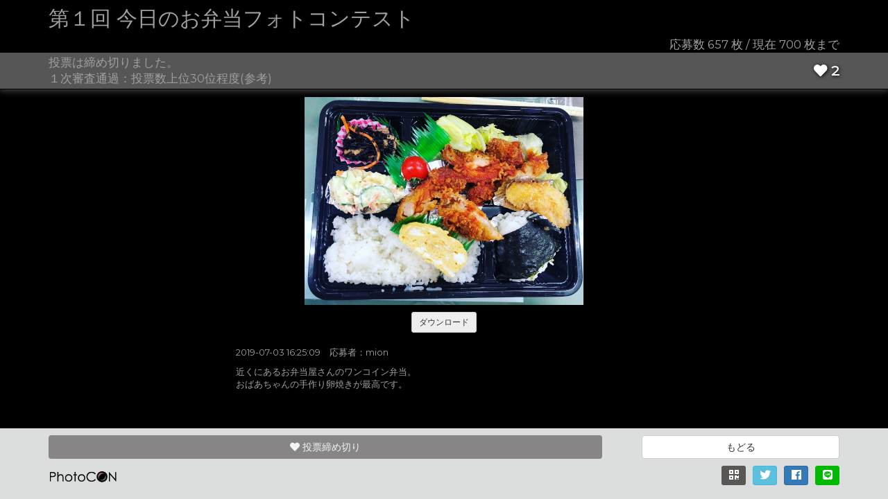

--- FILE ---
content_type: text/html; charset=UTF-8
request_url: https://p-con.jp/e19022015/photo/918?page=5
body_size: 4884
content:
<!DOCTYPE html>
<html lang="ja">
  <head>
    <meta charset="utf-8">
    <meta http-equiv="X-UA-Compatible" content="IE=edge">
    <meta name="viewport" content="width=device-width, initial-scale=1">
    <title>第１回 今日のお弁当フォトコンテスト | PhotoCON</title>
    <meta name="description" content="手作りでも買ったものでも、わくわくするお弁当の写真を大募集！">    

    <link rel="shortcut icon" href="https://p-con.jp/favicon.ico">

    <!-- Google Fonts -->
    <link rel='stylesheet' href='https://fonts.googleapis.com/css?family=Montserrat'>

    <!-- Bootstrap -->
    	<link type="text/css" rel="stylesheet" href="https://p-con.jp/assets/css/bootstrap.min.css?1514442024" />
    <!-- datetimepicker -->
    <link rel="stylesheet" href="https://p-con.jp/assets/js/plugins/datetimepicker/bootstrap-datetimepicker.min.css">
    <!-- Font Awesome -->
    <link href="https://use.fontawesome.com/releases/v5.6.1/css/all.css" rel="stylesheet">
<!--    <link rel="stylesheet" href="https://maxcdn.bootstrapcdn.com/font-awesome/4.7.0/css/font-awesome.min.css">-->
    <!-- Ionicons -->
    <link rel="stylesheet" href="https://code.ionicframework.com/ionicons/2.0.1/css/ionicons.min.css">

    <!-- jQuery 2.1.4 (necessary for Bootstrap's JavaScript plugins) -->
    	<script type="text/javascript" src="https://p-con.jp/assets/js/jquery-2.1.4.min.js?1514442024"></script>

    <!-- HTML5 shim and Respond.js for IE8 support of HTML5 elements and media queries -->
    <!-- WARNING: Respond.js doesn't work if you view the page via file:// -->
    <!--[if lt IE 9]>
      <script src="https://oss.maxcdn.com/html5shiv/3.7.2/html5shiv.min.js"></script>
      <script src="https://oss.maxcdn.com/respond/1.4.2/respond.min.js"></script>
    <![endif]-->

    <!-- Theme style -->
    	<link type="text/css" rel="stylesheet" href="https://p-con.jp/assets/css/photocon.css?1565243036" />

        <meta http-equiv="Pragma" content="no-cache">
    <meta http-equiv="Cache-Control" content="no-cache">

    <meta property="og:title" content="第１回 今日のお弁当フォトコンテスト #photo #contest #フォト #コンテスト #デコ弁 #キャラ弁">
    <meta property="og:type" content="photo">
    <meta property="og:url" content="https://p-con.jp/e19022015/photo/918">
    <meta property="og:site_name" content="PhotoCON">
    <meta property="og:description" content="手作りでも買ったものでも、わくわくするお弁当の写真を大募集！">
    <meta property="og:image" content="https://p-con.jp/upload/2019/07/597ca7ae10bdb33b1c6beac0b3a6e1e7.jpeg">
    
<!-- Global site tag (gtag.js) - Google Analytics -->
<script async src="https://www.googletagmanager.com/gtag/js?id=UA-128783020-1"></script>
<script>
  window.dataLayer = window.dataLayer || [];
  function gtag(){dataLayer.push(arguments);}
  gtag('js', new Date());

  gtag('config', 'UA-128783020-1');
</script>

  </head>

  <body id="top" class="photo contest">

    <header id="header">
      <div class="container">

        <h1 class="pagetitle excerpt"><a href="https://p-con.jp/e19022015">第１回 今日のお弁当フォトコンテスト</a></h1>
        <div class="clearfix">

        <div class="logo">
                    <!--<a href="https://p-con.jp/"><img src="https://p-con.jp/assets/img/title_jp.png" alt="PhotoCON"></a>-->
                  </div>
        <div class="photo-count">応募数 657 枚 / 現在 700 枚まで</div>
        </div>
      </div>


      <div class="contest-description twoline">
        <div class="container">
          <div class="left">
                                    <p>投票は締め切りました。<br>１次審査通過：投票数上位30位程度(参考)</p>
                                  </div>
          <div class="right">
                        <p class="text-right text-white text-shadow text-lg mb0"><strong><i class="fa fa-heart"></i> <span id="favorite-count">2</span></strong></p>
                      </div>
        </div>
      </div>


    </header>


      <!-- Content Wrapper. Contains page content -->
      <main id="main" class="container">

      <!-- Main content -->
      <section id="photo-detail" class="content small" style="min-height:400px;">
          <form action="https://p-con.jp/e19022015/photo/918" id="favorite_form" role="form" enctype="multipart/form-data" accept-charset="utf-8" method="post">            <input name="mode" value="" type="hidden" id="form_mode" />            <input name="id" value="e19022015" type="hidden" id="form_id" />
            
            <div class="hidden csrf-container">
                            <input type="hidden" name="contest_csrf_token" value="MTc2OTkwNTgxMEZTOG00Y2VPc0ZTYjBPdW9aYnlpc21ZYjMwM0Y0R2N4" />            </div>

        <nav class="page-menu right mb20">
          <ul>
            <!--<li><a href="https://p-con.jp/member/entry" class="btn btn-default"><i class="fa fa-user-circle"></i> 新規登録</a></li>-->
            <!--<li><a href="https://p-con.jp/member/login" class="btn btn-danger"><i class="fa fa-lock"></i> ログイン</a></li>-->
          </ul>
        </nav>

            <div class="photo mb10">
              <a href="https://p-con.jp/upload/2019/07/597ca7ae10bdb33b1c6beac0b3a6e1e7.jpeg" target="_blank" >
                  <img src="https://p-con.jp/upload/2019/07/597ca7ae10bdb33b1c6beac0b3a6e1e7.jpeg" width="100%">
              </a><br>
            </div>
            <div  style=" text-align : center ;">
              <button type="button" class="btn btn-lightgray btn-sm" data-toggle="modal" data-target="#detail-modal">ダウンロード</button>
            </div>
            <div class="comment mt20 mb50">
              <p>2019-07-03 16:25:09　応募者：mion</p>
                                    <p>近くにあるお弁当屋さんのワンコイン弁当。<br />
おばあちゃんの手作り卵焼きが最高です。</p>
                  
                  <!-- 2019/07/31 m.ishida add(S)-->
                                    <!--2019/07/31 m.ishida add(E)-->
            </div>

            <div class="button-block fixed">
              <div class="container">
                <div class="clearfix">
                  <div style="width:70%;float:left;">
                                        <button type="button" id="favorite-918" class="btn btn-black btn-wide btn-favorite" data-id="918" disabled><i class="fa fa-heart"></i> 投票締め切り</button>
                                      </div>
                  <div style="width:25%;float:right;">
                    <a href="https://p-con.jp/e19022015?page=5#photo918" class="btn btn-default btn-wide">もどる</a>
                  </div>
                </div>

                <div class="clearfix mb10">
                  <div class="text-left" style="width:40%;float:left;">
                    <a href="https://p-con.jp/"><img src="https://p-con.jp/assets/img/title.png" alt="PhotoCON" width="100" class="mt5"></a>
                  </div>
                  <div class="sns text-right" style="width:60%;float:right;">

                    <div class="line_button" style="float:right;margin-left:10px;">
                      <a href="https://social-plugins.line.me/lineit/share?url=https%3A%2F%2Fp-con.jp%2Fe19022015%2Fphoto%2F918" rel="nofollow" target="_blank" class="btn btn-xs btn-line" style="font-size:16px;width:35px;" title="LINEでシェアする"><i class="fab fa-line"></i></a>
                    </div>
                      
                    <div class="facebook_button" style="float:right;margin-left:10px;">
                      <!--<a href="https://www.facebook.com/share.php?u=https%3A%2F%2Fp-con.jp%2Fe19022015%2Fphoto%2F918" rel="nofollow" target="_blank"><img src="https://p-con.jp/assets/img/sns_button_facebook.png" height="28"></a>-->
                      <a href="https://www.facebook.com/share.php?u=https%3A%2F%2Fp-con.jp%2Fe19022015%2Fphoto%2F918" rel="nofollow" target="_blank" class="btn btn-xs btn-primary" style="font-size:16px;width:35px;" title="Facebookでシェアする"><i class="fab fa-facebook"></i></a>
                    </div>

                    <div class="twitter_button" style="float:right;margin-left:10px;">
                                                                                        <!--<a href="https://twitter.com/share?url=https%3A%2F%2Fp-con.jp%2Fe19022015%2Fphoto%2F918&text=%23photo+%23contest+%23%E3%83%95%E3%82%A9%E3%83%88+%23%E3%82%B3%E3%83%B3%E3%83%86%E3%82%B9%E3%83%88+%23%E3%83%87%E3%82%B3%E5%BC%81+%23%E3%82%AD%E3%83%A3%E3%83%A9%E5%BC%81+%E7%AC%AC%EF%BC%91%E5%9B%9E+%E4%BB%8A%E6%97%A5%E3%81%AE%E3%81%8A%E5%BC%81%E5%BD%93%E3%83%95%E3%82%A9%E3%83%88%E3%82%B3%E3%83%B3%E3%83%86%E3%82%B9%E3%83%88+%7C+PhotoCON" rel="nofollow" target="_blank"><img src="https://p-con.jp/assets/img/sns_button_twitter.png" height="28"></a>-->
                      <a href="https://twitter.com/share?url=https%3A%2F%2Fp-con.jp%2Fe19022015%2Fphoto%2F918&text=%23photo+%23contest+%23%E3%83%95%E3%82%A9%E3%83%88+%23%E3%82%B3%E3%83%B3%E3%83%86%E3%82%B9%E3%83%88+%23%E3%83%87%E3%82%B3%E5%BC%81+%23%E3%82%AD%E3%83%A3%E3%83%A9%E5%BC%81+%E7%AC%AC%EF%BC%91%E5%9B%9E+%E4%BB%8A%E6%97%A5%E3%81%AE%E3%81%8A%E5%BC%81%E5%BD%93%E3%83%95%E3%82%A9%E3%83%88%E3%82%B3%E3%83%B3%E3%83%86%E3%82%B9%E3%83%88+%7C+PhotoCON" rel="nofollow" target="_blank" class="btn btn-xs btn-info" style="font-size:16px;width:35px;" title="Twitterでツイートする"><i class="fab fa-twitter"></i></a>
                    </div>

                    <div class="qrcode_button" style="float:right;">
                      <a href="http://chart.apis.google.com/chart?chs=300x300&cht=qr&chl=https%3A%2F%2Fp-con.jp%2Fe19022015%2Fphoto%2F918" rel="nofollow" target="_blank" class="btn btn-xs btn-black" style="font-size:16px;width:35px;" title="QRコードを表示"><i class="fa fa-qrcode"></i></a>
                    </div>

                  </div>
                </div>
              </div>
            </div>

          </form>

      </section><!-- /.content -->

<div id="detail-modal" class="modal fade" tabindex="-1" role="dialog" aria-labelledby="detail-modal">
  <div class="modal-dialog modal-lg" role="document">
    <div class="modal-content text-black">
      <div class="modal-header">
        <button type="button" class="close" data-dismiss="modal" aria-label="Close"><span aria-hidden="true">&times;</span></button>
        <h4 class="modal-title">ダウンロード要項</h4>
      </div>
      <div class="modal-body">
      著作権は撮影者並びに主催者に帰属します。<br />
      私的利用（個人や家庭内に限る）以外の使用・転載することはできません。<br /><br />
            <div class="text-center">
                <a href="https://p-con.jp/upload/2019/07/597ca7ae10bdb33b1c6beac0b3a6e1e7.jpeg" class="btn btn-black btn-sm btn-wide" download="upload/2019/07/597ca7ae10bdb33b1c6beac0b3a6e1e7.jpeg" >ダウンロード</a>
            </div>

      </div>
      <div class="modal-footer">
        <button type="button" class="btn btn-default" data-dismiss="modal">閉じる</button>
      </div>
    </div><!-- /.modal-content -->
  </div><!-- /.modal-dialog -->
</div><!-- /.modal -->

<script>
$(function(){
  $(document).on('click', '.btn-favorite', function(){
    $(this).prop('disabled', true);
    id = $(this).data('id');
    form = '#favorite_form';
    url = 'https://p-con.jp/e19022015/favorite/' + id + '.json';
    var favorite_count = parseInt($('#favorite-count').text());
    if (isNaN(favorite_count)) favorite_count = 0;
    parent = this;
    ajax_request(form, url, function(data){
      //alert(data.form_status_message);
      if (data.form_status == 'success') {
        var button = $('#favorite-' + data.id);
        if (data.is_favorite) {
          button.addClass('disabled');
          button.html('<i class="fa fa-heart"></i> 投票済み');
          $('#favorite-count').text(favorite_count + 1);
        } else {
          button.removeClass('disabled');
          button.html('<i class="fa fa-heart"></i> この作品に投票する');
          if (favorite_count - 1 >= 0) {
            $('#favorite-count').text(favorite_count - 1);
          }
        }
      }
      $(parent).prop('disabled', false);
    });
  });
});
</script>

      </main><!-- /.container -->


    <footer id="footer">
      <div class="container">
        <a href="https://p-con.jp/"><img src="https://p-con.jp/assets/img/title.png" alt="PhotoCON"></a>
      </div>
    </footer>

    <!-- jQuery 2.1.4 -->
        <!-- Bootstrap 3.3.5 -->
    	<script type="text/javascript" src="https://p-con.jp/assets/js/bootstrap.min.js?1514442024"></script>

    <!-- datetimepicker -->
    <script src="https://cdnjs.cloudflare.com/ajax/libs/moment.js/2.9.0/moment-with-locales.js"></script>
    <script src="https://p-con.jp/assets/js/plugins/datetimepicker/bootstrap-datetimepicker.min.js"></script>

    <script>
      $(function () {
        //Date range picker with time picker
        $('.datepicker').datetimepicker({
          locale: 'ja',
          format: "YYYY-MM-DD",
        });
        $('.datetimepicker').datetimepicker({
          locale: 'ja',
          format: "YYYY-MM-DD HH:mm:ss",
        });
        $('.timepicker').datetimepicker({
          locale: 'ja',
          format: "HH:mm",
        });
      });
      function ajax_request(_element, _request_uri, _callback) {
        // 送信
        $.ajax({
          url: _request_uri,
          type: 'post',
          data: $(_element).serialize(),
          timeout: 30000,  // 単位はミリ秒

          // 送信前
          beforeSend: function(xhr, settings) {
            // ボタンを無効化し、二重送信を防止
            //$button.attr('disabled', true);
          },
          // 応答後
          complete: function(xhr, textStatus) {
            // ボタンを有効化し、再送信を許可
            //$button.attr('disabled', false);
          },

          // 通信成功時の処理
          success: function(data, textStatus, xhr) {
            if (data.form_status == 'error') {
              alert(data.form_status_message);
              console.log(data.form_status_message);
            } else {
              //alert(data.form_status_message);
              _callback(data);
              console.log(data.form_status_message);
              console.log(data.html);
            }
          },

          // 通信失敗時の処理
          error: function(xhr, textStatus, error) {
            console.log('通信失敗');
            alert('処理に時間がかかっています。\nしばらく経ってから確認してください。');
          }
        });
      }
    </script>

    <script src="https://p-con.jp/assets/js/plugins/jquery-upload-thumbs/jquery.uploadThumbs.js"></script>
    	<script type="text/javascript" src="https://p-con.jp/assets/js/main.js?1528130506"></script>

<script>
  $(function() {
    $('.btn-modal').on('click', function() {
      $(".modal-content").css({
        "height": $(window).height() - 75,
        "overflow-y": "auto"
      });
      $(".modal-content .iframe-container").css({
        "height": "auto",
      });
      $(".modal-content iframe").css({
        "height": $(window).height() - 215,
      });
    });
  });
</script>

  </body>
</html>


--- FILE ---
content_type: text/css
request_url: https://p-con.jp/assets/css/photocon.css?1565243036
body_size: 3994
content:
@charset "UTF-8";
body {
  font-family: 'Montserrat','ヒラギノ角ゴ Pro W3','Hiragino Kaku Gothic Pro','メイリオ',Meiryo,'ＭＳ Ｐゴシック',sans-serif;
  font-size: 150%;
}
/* 反転時の色 ------------------------------------- */
::selection {
  background: #000;
  color: #fff;
}
/* Firefoxに対応 ------------------------------------- */
::-moz-selection {
  background: #000;
  color: #fff;
}


/* bootstrap custmize -------------------------------------------------------- */
h1,.h1 {
  font-size: 3rem;
}
h2,.h2 {
  font-size: 2.7rem;
}
h3,.h3 {
  font-size: 2.4rem;
}
h4,.h4 {
  font-size: 2.1rem;
}
h5,.h5 {
  font-size: 1.8rem;
}
h6,.h6 {
  font-size: 1.5rem;
}
@media (max-width: 767px) {
  h1,.h1 {
    font-size: 2rem;
  }
  h2,.h2 {
    font-size: 1.8rem;
  }
  h3,.h3 {
    font-size: 1.6rem;
  }
  h4,.h4 {
    font-size: 1.4rem;
  }
  h5,.h5 {
    font-size: 1.2rem;
  }
  h6,.h6 {
    font-size: 1rem;
  }
}

.btn-wide {
  width: 100%;
}

.btn-lightblue {
  color: #fff;
  background-color: #6FA3D7;
}
.btn-lightblue:focus {
  color: #fff;
  background-color: #337ab7;
}
.btn-lightblue:hover {
  color: #fff;
  background-color: #337ab7;
}
.btn-lightblue:active {
  color: #fff;
  background-color: #337ab7;
}

.btn-black {
  color: #FFF;
  background-color: #595656;
}
.btn-black:focus {
  color: #FFF;
  background-color: #595656;
}
.btn-black:hover {
  color: #FFF;
  background-color: #595656;
}
.btn-black:active {
  color: #FFF;
  background-color: #595656;
}
.btn-black.disabled {
  color: #FFF;
  background-color: #8F9090;
}
.btn-black.disabled:hover {
  color: #FFF;
  background-color: #595656;
}

.btn-gray {
  color: #333;
  background-color: #C9C9C9;
}
.btn-gray:focus {
  color: #333;
  background-color: #C9C9C9;
}
.btn-gray:hover {
  color: #333;
  background-color: #C9C9C9;
}
.btn-gray:active {
  color: #333;
  background-color: #C9C9C9;
}

.btn-darkgray {
  color: #FFF;
  background-color: #9FA0A0;
  border-color: #595757;
}
.btn-darkgray:focus {
  color: #FFF;
  background-color: #767676;
  border-color: #353535;
}
.btn-darkgray:hover {
  color: #FFF;
  background-color: #767676;
  border-color: #282828;
}
.btn-darkgray:active {
  color: #FFF;
  background-color: #767676;
  border-color: #282828;
}

.btn-lightgray {
  color: #333;
  background-color: #EEE;
  border-color: #CCC;
}
.btn-lightgray:focus {
  color: #333;
  background-color: #DDD;
  border-color: #AAA;
}
.btn-lightgray:hover {
  color: #333;
  background-color: #DDD;
  border-color: #999;
}
.btn-lightgray:active {
  color: #333;
  background-color: #DDD;
  border-color: #999;
}

.btn-line {
    color: #FFF;
    background-color: #01B901;
    border-color: #01B901;
}

.btn-line:focus {
  color: #FFF;
  background-color: #01B901;
  border-color: #01B901;
}
.btn-line:hover {
  color: #FFF;
  background-color: #01B901;
  border-color: #01B901;
}
.btn-line:active {
  color: #FFF;
  background-color: #01B901;
  border-color: #01B901;
}

.text-lg {
  font-size: 130%;
}
.text-xl {
  font-size: 150%;
}
.text-sm {
  font-size: 88%;
}
.text-xs {
  font-size: 75%;
}
.text-red {
  color: #984000;
}
.text-blue {
  color: #004098;
}
.text-yellow {
  color: #F39800;
}
.text-black {
  color: #333;
}
.text-white {
  color: #FFF;
}
.text-shadow {
  text-shadow: 1px 1px 5px #000;
}
.text-mi {
  font-family: "游明朝", YuMincho, "ヒラギノ明朝 ProN W3", "Hiragino Mincho ProN", "HG明朝E", "ＭＳ Ｐ明朝", "ＭＳ 明朝", serif;
}

.progress-sm {
  height: 15px;
  line-height: 15px;
}

.modal-header .close {
  font-size: 35px;
}
.modal-body img {
  max-width: 100%;
}



body.top {
  background-color: #EFEFEF;
}
body.contest {
  background-color: #000;
  color: #9FA0A0;
}
body.page {
  background-color: #FFFFFF;
}
body.gray {
  background-color: #666;
}

@media (max-width: 767px) {
  input, textarea, select,
  input.form-control, textarea.form-control, select.form-control {
    font-size: 16px;
  }
}



/* header ------------------------------------- */
#header {
  padding: 10px 0;
  background-color: #EEEEEE;
  border-bottom: 1px solid #000;
  box-shadow: 0 0 10px 1px #565656;
  position: fixed;
  width: 100%;
  z-index: 1000;
}
body.top #header {
  background-color: #FFF;
  padding: 10px 0 0;
  box-shadow: none;
}
body.contest #header {
  background-color: #000;
  color: #9FA0A0;
  padding: 10px 0 0;
}
body.gray #header {
  background-color: #000;
  color: #FFF;
}
#header .logo {
  float: left;
}
body.contest #header .logo {
  width: 45%;
}
#header .logo img {
  max-width: 100%;
  height: auto;
  margin-right: 5px;
  vertical-align: bottom;
}

#header .pagetitle {
  margin: 0;
}
body.contest #header .pagetitle {
  margin: 0 0 10px;
}
body.contest #header .pagetitle a {
  color: #9FA0A0;
  text-decoration: none;
}

#header .contest-description {
  background-color: #565656;
  padding: 10px 0;
}
#header .contest-description.twoline {
  padding: 3px 0;
}
body.top #header .contest-description {
  background: linear-gradient(#565656, #999);
  text-align: center;
}
body.top #header .contest-description h1 {
  color: #FFF;
  font-size: 120%;
  margin: 0;
}

#header .contest-description .left {
  width: 77%;
  float: left;
  padding-top: 5px;
}
#header .contest-description.twoline .left {
  padding-top: 0;
}
#header .contest-description.twoline .right {
  padding-top: 10px;
}
#header .contest-description .left p {
  font-size: 110%;
  margin-bottom: 0;
}
#header .contest-description .right {
  width: 20%;
  max-width: 200px;
  float: right;
}
@media (max-width: 767px) {
 #header .contest-description {font-size: 72%;padding: 5px 0;}
 #header .contest-description.twoline {padding: 2px 0;}
 #header .contest-description .left {padding-top: 4px;}
 #header .contest-description.twoline .left {padding-top: 0;}
 #header .contest-description.twoline .right {padding-top: 5px;}
 #header .contest-description .left p {margin-bottom: 0;font-size: 120%;}
 #header .contest-description .container {padding-left: 5px;padding-right: 5px;}
 #header .contest-description .btn-sm {line-height: 1.3;}
 #header .contest-description .logo img {width: 100%;}
}


#header .search {
  float: left;
  margin: 3px 0 0 15px;
}
#header .navi {
  float: right;
}
#header .photo-count {
  float: right;
  font-size: 110%;
}


@media (max-width: 767px) {
  #header .search {display: none !important;}
}
@media (max-width: 599px) {
  body:not(.top):not(.contest) #header .logo {float: none; width: 100%; margin-bottom: 5px;}
  body:not(.top):not(.contest) #header .logo img {width: 35%; height: auto;}
  #header .logo, body.top #header .logo, body.contest #header .logo {width: 30%;margin-top: 5px;}
  #header {padding: 10px 0;}
  body.contest #header .logo {margin-top: 0; padding-bottom: 5px;}
  body.contest #header .pagetitle {font-size: 110%; margin: 0;}
  body.contest #header .photo-count {font-size: 90%;padding-top:5px;}
}



/* main menu ------------------------------------- */
#main-menu .container {
  border-top: 1px solid #000;
  margin-top: 10px;
}
.page-menu ul, .page-menu  li {
  list-style: none;
  margin: 0;
  padding: 0;
}
.page-menu  ul {
  text-align: center;
}
.page-menu.left ul {
  text-align: left;
}
.page-menu.right ul {
  text-align: right;
}
.page-menu  li {
  display: inline-block;
  text-align: left;
}
.page-menu  li li {
  display: block;
}
.page-menu li a:not(.btn) {
  display: block;
  color: #333;
}
.page-menu li a.btn-link {
  color: #333;
}
#globalnavigation.page-menu li {
  margin-left: 5px;
}
#main-menu.page-menu li {
  width: 24%;
  text-align: center;
}
#main-menu.page-menu li a {
  height: 40px;
  line-height: 40px;
}
#main-menu.page-menu li.left {
  /*width: 48%;*/
  width: auto;
  text-align: left;
  float: left;
  margin-left: 10px;
}
#main-menu.page-menu li.right {
  /*width: 48%;*/
  width: auto;
  text-align: right;
  float: right;
  margin-right: 10px;
}

@media (max-width: 767px) {
  .page-menu {font-size: 80%;}
  .page-menu .btn.btn-link {padding-left: 3px; padding-right: 3px;}
  #main-menu .container {padding: 0;}
  #main-menu.page-menu li a {height: 35px; line-height: 35px;}
  .page-menu li .btn { padding: 5px 10px; font-size: 12px; line-height: 1.5; border-radius: 3px; }
  #globalnavigation.page-menu li .btn { padding: 5px; }
}




/* main ------------------------------------- */
#main {
  padding-top: 60px;
}
body.top #main {
  padding-top: 0;
}
body.contest #main {
  padding-top: 30px;
}
body.gray #main {
  color: #FFF;
}
@media (max-width: 599px) {
  #main { padding-top: 100px; }
  body.top #main { padding-top: 0; }
  body.contest #main { padding-top: 0; }
}

.gradation {
  background: linear-gradient(#DDD, #FFF);
  padding-top: 20px;
}

#main .content,
.container .content {
  margin-top: 20px;
  margin-bottom: 20px;
}
body.top #main .content,
body.contest #main .content {
  margin-top: 110px;
}
@media (max-width: 767px) {
  body:not(.top):not(.contest) #main .content {
    margin-top: 20px;
  }
  body.contest #main .content {
    margin-top: 100px;
  }
}
@media (max-width: 599px) {
  #main .content {
    /*padding: 30px 15px;*/
    margin-top: 55px;
  }
}

#main .content h1:first-child,
.container .content h1:first-child {
  margin-top: 0;
  margin-bottom: 30px;
}


#main .content.small,
.container .content.small {
  max-width: 600px;
  margin-left: auto;
  margin-right: auto;
}

#main .button-block {
  text-align: center;
  /*background-color: #EEF;*/
  /*padding: 30px 30px 20px;*/
  padding: 20px 0 10px;
}
#main .button-block .btn {
  margin-left: 10px;
  margin-bottom: 10px;
}
#main .button-block .btn:first-child {
  margin-left: 0;
}
#main .button-block.fixed {
  position: fixed;
  left: 0;
  bottom: 0;
  width: 100%;
  border-top: 1px solid #000;
  background-color: #DCDDDD;
  padding-top: 10px;
  padding-bottom: 0;
  z-index: 100;
}


#main form .error-message {
  padding-top: 5px;
}

#footer {
  background-color: #DDDDDD;
  text-align: center;
  margin-top: 20px;
  padding: 15px 0 20px;
}
#footer img {
  width: 100px;
  height: auto;
}


.table-data th {
  background-color: #EEE;
}
.table-fixed-width td, .table-fixed-width th {
  word-break: break-all;
}
@media (max-width: 599px) {
  table.table-responsive th, table.table-responsive td {
    display: block;
  }
}

.display_fee {
  font-size: 120%;
  font-weight: bold;
  /*color: #F33;*/
}

dl.inline, ul.inline, ol.inline {
  list-style: none;
}
dl.inline dt, dl.inline dd, ul.inline li, ol.inline li {
  display: inline-block;
  margin-right: 10px;
}

.contest-list {
}
.contest-list.row {
  margin-left: -10px;
  margin-right: -10px;
}
.contest-list .col-md-3, .contest-list .col-sm-4, .contest-list .col-xs-6  {
  position: relative;
  padding-left: 10px;
  padding-right: 10px;
  margin-bottom: 20px;
}
.contest-list .col-md-3:nth-child(4n+1) {
  clear: left;
}
@media (max-width: 992px) {
  .contest-list .col-md-3:nth-child(4n+1) {
    clear: none;
  }
  .contest-list .col-sm-4:nth-child(3n+1) {
    clear: left;
  }
}
@media (max-width: 767px) {
  .contest-list {
    font-size: 75%;
    margin-left: -5px;
    margin-right: -5px;
  }
  .contest-list .col-xs-6 {
    padding-left: 5px;
    padding-right: 5px;
  }
  .contest-list .col-md-3:nth-child(4n+1), .contest-list .col-sm-4:nth-child(3n+1){
    clear: none;
  }
  .contest-list .col-xs-6:nth-child(2n+1) {
    clear: left;
  }
}

.contest-body {
  padding: 7px;
  background-color: #FFF;
  border: 3px solid #FFF;
}
.contest-body h2 {
  font-size: 120%;
  margin-bottom: 5px;
  padding-bottom: 8px;
  border-bottom: 1px solid #000;
}
.contest-list a, .contest-body a {
  color: #333;
}
.contest-list a:hover, .contest-body a:hover {
  text-decoration: none;
}
.contest-list a:hover .contest-body {
  border: 3px solid #d9534f;
}
.contest-body p {
  margin-bottom: 5px;
}
.contest-body p.comment {
  margin-bottom: 10px;
}
.contest-body .left {
  float: left;
  width: 60%;
}
.contest-body .right {
  float: right;
  width: 40%;
}
.contest-body .contest-photo {
  position: relative;
}
.contest-body .contest-photo .label-status {
  position: absolute;
  bottom: -5px;
  line-height: 20px;
  border-radius: 0;
}

.photo-list.row {
  margin-left: -10px;
  margin-right: -10px;
}
.photo-list .col-sm-3, .photo-list .col-xs-4  {
  position: relative;
  padding-left: 10px;
  padding-right: 10px;
  margin-bottom: 20px;
}

.photo-list .favorite-count {
  position: absolute;
  bottom: 0;
  left: 20px;
}

.photo-box {
  position: relative;
}
.photo-anchor {
  position: absolute;
  top: -130px;
}

@media (max-width: 979px) {
  .photo-list.row {
    margin-left: -5px;
    margin-right: -5px;
  }
  .photo-list .col-sm-3, .photo-list .col-xs-4  {
    padding-left: 5px;
    padding-right: 5px;
  }
}
@media (max-width: 749px) {
  .photo-list .col-sm-3:nth-child(3n+1) {
    clear: left;
  }
  #award-box .photo-list .col-sm-3:nth-child(3n+1) {
    clear: none;
  }
}
@media (max-width: 599px) {
  .photo-list.row {
    margin-left: 0;
    margin-right: 0;
  }
  .photo-list .col-sm-3, .photo-list .col-xs-4  {
    padding-left: 2px;
    padding-right: 2px;
  }
}

.input-confirm-image {
  max-width: 100%;
}

@media (max-width: 767px) {
  body.contest #main .modal-body {
    font-size: 80%;
  }
}

#photo-detail .photo {
  text-align: center;
}
#photo-detail .photo img {
  width: auto;
  max-width: 100%;
  max-height: 300px;
}

img.thumb {
  max-width: 100%;
}


#page-detail h2, #page-detail h3 {
  margin-top: 30px;
}
#page-detail h2:first-child, #page-detail h3:first-child {
  margin-top: 0;
}
#page-detail table {
  border: 1px solid #CCC;
  border-collapse: collapse;
  min-width: 50%;
}
#page-detail table th, #page-detail table td {
  border: 1px solid #CCC;
  padding: 3px 5px;
}
#page-detail table th {
  background-color: #EEE;
}



/* 汎用クラス ------------------------------------- */
@media (max-width: 599px) {
  .pc-only {display: none !important;}
}
@media (min-width: 600px) {
  .sp-only {display: none !important;}
}

.excerpt {
  white-space: nowrap;
  overflow: hidden;
  text-overflow: ellipsis;
  -o-text-overflow: ellipsis; /* Opera9,10対応 */
}

.error-message {
  color: #F00;
}

.text-red {
  color: #C30D23;
}

.clear {
  clear: both;
}

.hidden {
  display: none;
}

hr.red {
  border-color: #C30D23;
}

.mt0{margin-top:0 !important;}
.mt5{margin-top:5px;}
.mt10{margin-top:10px;}
.mt20{margin-top:20px;}
.mt30{margin-top:30px;}
.mt40{margin-top:40px;}
.mt50{margin-top:50px;}

.mr0{margin-right:0 !important;}
.mr5{margin-right:5px;}
.mr10{margin-right:10px;}
.mr20{margin-right:20px;}
.mr30{margin-right:30px;}
.mr40{margin-right:40px;}
.mr50{margin-right:50px;}

.mb0{margin-bottom:0 !important;}
.mb5{margin-bottom:5px;}
.mb10{margin-bottom:10px;}
.mb20{margin-bottom:20px;}
.mb30{margin-bottom:30px;}
.mb40{margin-bottom:40px;}
.mb50{margin-bottom:50px;}

.ml0{margin-left:0 !important;}
.ml5{margin-left:5px;}
.ml10{margin-left:10px;}
.ml20{margin-left:20px;}
.ml30{margin-left:30px;}
.ml40{margin-left:40px;}
.ml50{margin-left:50px;}

.border_box {
  border: 1px solid #CCC;
  padding: 20px;
  margin: 10px 0;
}
.border_box.red {
  border-color: #C30D23;
}
.radius_box {
  border-radius: 5px;
  -webkit-border-radius: 5px;
  -moz-border-radius: 5px;
}

/* onoff button common style */
input.onoff {
  display: none;
}
input.onoff+label,
input.onoff+label::before,
input.onoff+label::after {
  -webkit-transition: all .2s;
  transition: all .2s;
}
input.onoff+label {
  display: inline-block;
  position: relative;
  width: 80px;
  height: 28px;
  border-radius: 24px;
  cursor: pointer;
}
input.onoff+label::before {
  display: block;
  content: attr(data-off-label);
  position: absolute;
  top: 6px;
  right: 12px;
  color: #fff;
  font-family: Arial, sans-serif;
  font-size: 13px;
}
input.onoff+label::after {
  content: '';
  position: absolute;
  top: 2px;
  left: 2px;
  width: 24px;
  height: 24px;
  background-color: #fff;
  border-radius: 12px;
}
input.onoff:checked+label::before {
  content: attr(data-on-label);
  left: 12px;
  right: auto;
  color: #fff;
}
input.onoff:checked+label::after {
  left: 54px;
  background-color: #f7f7f7;
}


/* demo01 */
input.onoff+label {
  background-color: #eee;
}
input.onoff+label::before {
  color: #aaa;
}
input.onoff:checked+label {
  background-color: #3498db;
}
input.onoff:checked+label::before {
  color: #fff;
}


/* 20190606追加　 */
.m-2 {
    margin: 0.5rem;
}

.p-2 {
    padding: 0.5rem;
}

.border-top {
    border-top: solid 1px #000;
}
.border-bottom {
    border-bottom: solid 1px #000;
}

table {
    word-break: break-all;
    word-wrap: break-word;
}

--- FILE ---
content_type: application/javascript
request_url: https://p-con.jp/assets/js/plugins/jquery-upload-thumbs/jquery.uploadThumbs.js
body_size: 1894
content:
/*--------------------------------------*
 * [jQuery] Show thumbnails for any upload files
 *--------------------------------------*/
$.fn.uploadThumbs = function (option) {
	option = $.extend({
		position  : 0,		// 0:before, 1:after, 2:parent.prepend, 3:parent.append,
							// any: arbitrarily jquery selector
		imgbreak  : false,	// append <br> after thumbnail images
		exclusion : true,	// do exclusion image control
		checkbox  : ':checkbox, label, .checked_images',	// selector to find checkbox for exclusion image control
		alternate : '.alt'	// selecter for alternate view input file names
	}, option || {});

	this.change(function () { $.fn.uploadThumbs.run.call(this, option) });

	this.each(function () {
		var $self = $(this);

		// set exclusion event
		$.fn.uploadThumbs.exclusion_event.call($self, option);
	});
	return this;
};

// preview thumbnail images
$.fn.uploadThumbs.run = function (option) {
	var $self = $(this);

	// clear thumbnail images
	$.fn.uploadThumbs.clear.call($self, option);

	// HTML5 ?
	if (window.File && window.FileReader && this.files) {
		var filenames = [];
		for (var i = 0, I = this.files.length; i < I; i++) {
			var file  = this.files[i];
			if (file && (file.type && file.type.match(/^image/)		// image ?
			         || !file.type && file.name.match(/\.(jp[eg]+|png|gif|bmp)$/i) && $.browser.msie)) {
				var reader = new FileReader();
				reader.onload = function (file, i) { return function () {
					var tag = '<img src="'+ this.result +'" alt="'+ file.name +'" title="'+ file.name +' ('+ Math.round( file.size / 1024 ) +'kb)' +'" class="thumb" />';

					// set thumbnail images
					$.fn.uploadThumbs.set.call($self, option, tag);
				}}(file, i);
				reader.readAsDataURL(file);	// read image data

				// add filenames
				filenames.push(file.name);
			}
		}

		// file names
		var alt = (filenames.length) ? filenames.join(', ') : null;

		// exclusion control
		$.fn.uploadThumbs.exclusion.call($self, option, alt);
	}
	// legacy IE
	else {
		var file = this.value;
		if (file && !file.match('fakepath') && file.match(/\.(jp[eg]+|png|gif|bmp)$/i)) {
			var img = new Image();
			img.src = file;
			img.onload = function () {
				var filename = this.src.match(/([^\\\/]+)$/) ? RegExp.$1 : '';
				var tag = '<img src="'+ this.src +'" alt="'+ filename +'" title="'+ this.src +'" class="legacy thumb" />';

				// set thumbnail images
				$.fn.uploadThumbs.set.call($self, option, tag);
			};
			if (img.complete) img.onload();
		}

		// file names
		var alt = (!file) ? null : file.match(/([^\\\/]+)$/) ? RegExp.$1 : file;

		// exclusion control
		$.fn.uploadThumbs.exclusion.call($self, option, alt);
	}
};

// clear thumbnail images
$.fn.uploadThumbs.clear = function (option) {
	// clear file names
	typeof  this.data('alternate').attr('value') == 'undefined' ?
			this.data('alternate').hide().text('') :
			this.data('alternate')       . val('');

	// find images
	var $images = (typeof option.position == 'number')
				?  this.siblings('img.thumb')
				:  $( option.position ).find('img.thumb');

	// remove images
	if ($images.length) {
		$images.not('img.uploaded').next('br').remove()
										.end().remove();
	}
};

// set thumbnail images
$.fn.uploadThumbs.set = function (option, tag) {
	var in_label = this.parent('label').length;
	var tag_br = (option.imgbreak) ? "<br />\n" : "\n";
	var $tag = (option.position == 1 || option.position == 3) ? $(tag_br + tag) :
																$(tag + tag_br);
	// append
	(option.position == 0) ? this.before($tag) :
	(option.position == 1) ? this. after($tag) :
	(option.position == 2) ? this.parent().prepend($tag) :
	(option.position == 3) ? this.parent(). append($tag) :
	                         $(option.position).append($tag).show();

	// as trigger in label ?
	if (in_label) {
		var $self = $(this);
		$tag.click(function (e) {
			$self.click();
			return false;
		});
	}
};

// exclusion control
$.fn.uploadThumbs.exclusion = function (option, filenames) {
	// no exclusion
	typeof  this.data('alternate').attr('value') == 'undefined' ?
			this.data('alternate').show().text( filenames || '' ) :
			this.data('alternate').show(). val( filenames || '' );

	// hide previous image
	if (option.exclusion) {
		if (filenames) {
			this.data('checkbox').attr('checked', false);	// not inherit
			this.siblings('img.uploaded').slideUp();
			this.data('checkbox').siblings('img.uploaded').slideUp();
		} else {
			this.siblings('img.uploaded').slideDown();
			this.data('checkbox').siblings('img.uploaded').slideDown();
		}
	}
};

// set exclusion event
$.fn.uploadThumbs.exclusion_event = function (option) {
	var $self = this;

	// alternate view input file names
	if (!this.data('alternate')) {
		var $alt_filenames = this.siblings( option.alternate );	// is in siblings ?
		if ($alt_filenames.length == 0)		// is in parent siblings ?
			$alt_filenames = this.parent('label').siblings( option.alternate );
		this.data('alternate', $alt_filenames);
		typeof $alt_filenames.attr('value') == 'undefined' ?
				$alt_filenames.hide().text('') : $alt_filenames.val('')
	}

	if (!option.exclusion) return;

	// checkbox for exclusion images ?
	if (!this.data('checkbox')) {
		var $checked_images = this.siblings( option.checkbox );	// is in siblings ?
		if ($checked_images.length == 0)		// is in parent siblings ?
			$checked_images = this.parent('label').siblings( option.checkbox );
		if ($checked_images.find(':checkbox').length)		// is in cousin ?
			$checked_images = $checked_images.find(':checkbox');
		this.data('checkbox', $checked_images);
	}

	// show/hide image with checkbox on/off
	this.data('checkbox').change(function () {
		var $this = $(this);
		if ($this.is(':checked')) {
			// cleanup
			$.fn.uploadThumbs.clear.call($self, option);

			// reset form
			$self.siblings('img.uploaded').slideDown();
			$this.siblings('img.uploaded').slideDown();

			// reset <input:file>
			var $clone = $self.clone();
			$self.replaceWith( $clone );
			$clone.uploadThumbs(option);
		} else {
			$self.siblings('img.uploaded').slideUp();
			$this.siblings('img.uploaded').slideUp();
		}
	});
};



--- FILE ---
content_type: application/javascript
request_url: https://p-con.jp/assets/js/main.js?1528130506
body_size: 1083
content:
jQuery(function($) {
  // ログアウトボタン
  $('.btn-logout').click(function() {
    logout();
  });

  // 画像のサムネイル表示
  if ($('form input:file').get(0)) {
    $('form input:file').uploadThumbs({
      position : 1,      // 0:before, 1:after, 2:parent.prepend, 3:parent.append,
                         // any: arbitrarily jquery selector
      imgbreak : false   // append <br> after thumbnail images
    });
  }

/*
  // 日付入力補助
  //if (!Modernizr.inputtypes.date) {
    // this browser support date picker.
    $('.datepicker').datepicker({
      language: 'ja',
      format: "yyyy/mm/dd",
      autoclose: true
    });
  //}// datepicker

  // ツールチップ
  $('[data-toggle="tooltip"]').tooltip();
*/
  // submitボタン
  $('.btn-submit').click(function(){
    $(this).attr('disabled', true);
    $(this).val('処理中');
    $(this).html('処理中');
    $('input[name=mode]').val($(this).attr('name'));
    $(this).parents().find('form').submit();
  });

  // backボタン
  $('.btn-back').click(function(){
    $(this).attr('disabled', true);
    $(this).val('処理中');
    $(this).html('処理中');
    $('input[name=mode]').val($(this).attr('name'));
    $(this).parents().find('form').submit();
  });

  // トップへ戻る
  $('.pagelink').click(function(){
      var target = $(this).attr('href');
      target = $(target).offset().top;
      if (target > 100) {
          target = target - 50; // ページ最上部以外は微調整
      } else {
          target = 0; // ページの最上部へ
      }
      $("html,body").animate({scrollTop:target}, 'fast');
      return false;
  });
  // 120を超えたら表示させる
  var btnPageTop = $('#pagetop .pagelink');
  btnPageTop.hide();
  $(window).scroll(function(){
    if($(this).scrollTop() > 120){ //スクロール値
      btnPageTop.fadeIn();
    }else{
      btnPageTop.fadeOut();
    }
  });


//  $(document).on('drop dragover', function (e) {
//    e.stopPropagation();
//    e.preventDefault();
//  });

  $(document).on({
    "dragenter": stop,
    "dragover": stop,
    "dragleave": stop,
    "drop": stop
  });
});

function stop(e) {
  e.preventDefault();
  e.stopPropagation();
}

function logout() {
  if (confirm('ログアウトします。よろしいですか？')) {
    location.href = $('#base_url').val() + 'logout';
  }
}
